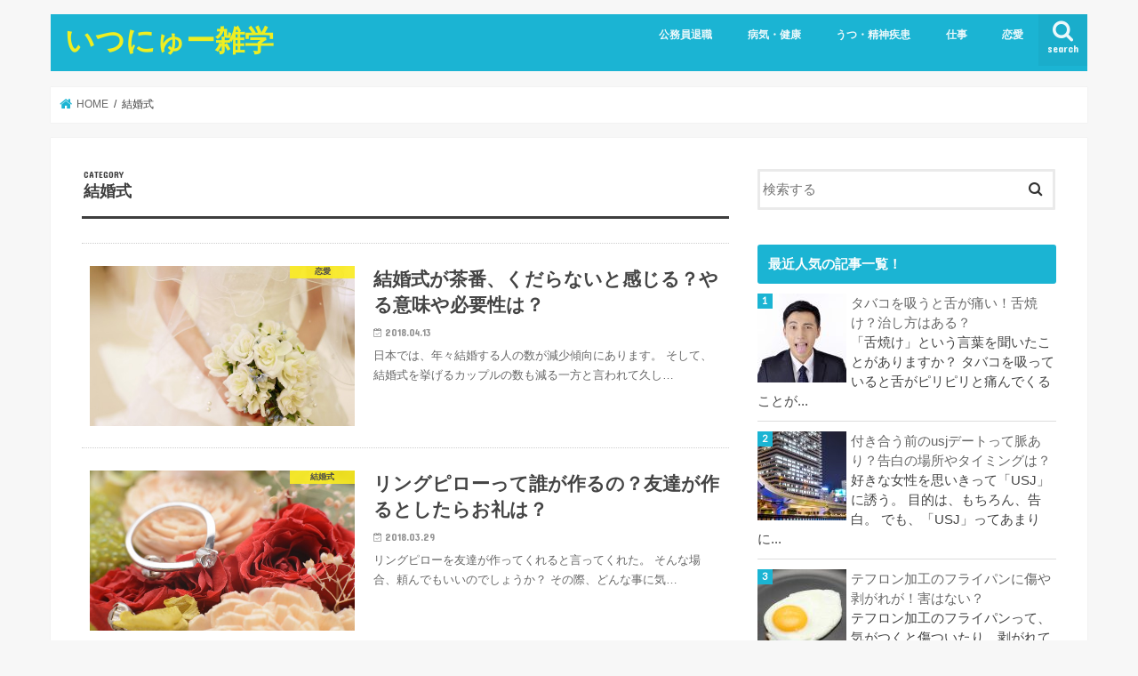

--- FILE ---
content_type: text/html; charset=UTF-8
request_url: https://ydcselect.net/category/%E7%B5%90%E5%A9%9A%E5%BC%8F
body_size: 11663
content:
<!doctype html>
<html dir="ltr" lang="ja"
	prefix="og: https://ogp.me/ns#" >

<head>
<meta charset="utf-8">
<meta http-equiv="X-UA-Compatible" content="IE=edge">

<meta name="HandheldFriendly" content="True">
<meta name="MobileOptimized" content="320">
<meta name="viewport" content="width=device-width, initial-scale=1"/>


<link rel="pingback" href="https://ydcselect.net/xmlrpc.php">

<!--[if IE]>
<![endif]-->




		<!-- All in One SEO 4.2.0 -->
		<title>結婚式 | いつにゅー雑学</title>
		<meta name="robots" content="noindex, max-snippet:-1, max-image-preview:large, max-video-preview:-1" />
		<link rel="canonical" href="https://ydcselect.net/category/%E7%B5%90%E5%A9%9A%E5%BC%8F" />
		<script type="application/ld+json" class="aioseo-schema">
			{"@context":"https:\/\/schema.org","@graph":[{"@type":"WebSite","@id":"https:\/\/ydcselect.net\/#website","url":"https:\/\/ydcselect.net\/","name":"\u3044\u3064\u306b\u3085\u30fc\u96d1\u5b66","description":"\u516c\u52d9\u54e1\u9000\u8077\u3001\u8ee2\u8077\u3001\u30b9\u30c8\u30ec\u30b9\u3001\u51fa\u7523\u3001\u65c5\u884c\u3001\u30d0\u30a4\u30c8\u306a\u3069\u8272\u3005\u306a\u8a18\u4e8b\u3092\u66f8\u3044\u3066\u3044\u307e\u3059\u3002","inLanguage":"ja","publisher":{"@id":"https:\/\/ydcselect.net\/#organization"}},{"@type":"Organization","@id":"https:\/\/ydcselect.net\/#organization","name":"\u4e00\u65e5\u4e00\u6295\uff01\u6c17\u306b\u306a\u308b\u8a71\u984c\u3092\u304a\u5c4a\u3051\u3057\u307e\u3059\u3002","url":"https:\/\/ydcselect.net\/"},{"@type":"BreadcrumbList","@id":"https:\/\/ydcselect.net\/category\/%E7%B5%90%E5%A9%9A%E5%BC%8F#breadcrumblist","itemListElement":[{"@type":"ListItem","@id":"https:\/\/ydcselect.net\/#listItem","position":1,"item":{"@type":"WebPage","@id":"https:\/\/ydcselect.net\/","name":"\u30db\u30fc\u30e0","description":"\u516c\u52d9\u54e1\u9000\u8077\u3001\u8ee2\u8077\u3001\u30b9\u30c8\u30ec\u30b9\u3001\u51fa\u7523\u3001\u65c5\u884c\u3001\u30d0\u30a4\u30c8\u306a\u3069\u8272\u3005\u306a\u8a18\u4e8b\u3092\u66f8\u3044\u3066\u3044\u307e\u3059\u3002","url":"https:\/\/ydcselect.net\/"},"nextItem":"https:\/\/ydcselect.net\/category\/%e7%b5%90%e5%a9%9a%e5%bc%8f#listItem"},{"@type":"ListItem","@id":"https:\/\/ydcselect.net\/category\/%e7%b5%90%e5%a9%9a%e5%bc%8f#listItem","position":2,"item":{"@type":"WebPage","@id":"https:\/\/ydcselect.net\/category\/%e7%b5%90%e5%a9%9a%e5%bc%8f","name":"\u7d50\u5a5a\u5f0f","url":"https:\/\/ydcselect.net\/category\/%e7%b5%90%e5%a9%9a%e5%bc%8f"},"previousItem":"https:\/\/ydcselect.net\/#listItem"}]},{"@type":"CollectionPage","@id":"https:\/\/ydcselect.net\/category\/%E7%B5%90%E5%A9%9A%E5%BC%8F#collectionpage","url":"https:\/\/ydcselect.net\/category\/%E7%B5%90%E5%A9%9A%E5%BC%8F","name":"\u7d50\u5a5a\u5f0f | \u3044\u3064\u306b\u3085\u30fc\u96d1\u5b66","inLanguage":"ja","isPartOf":{"@id":"https:\/\/ydcselect.net\/#website"},"breadcrumb":{"@id":"https:\/\/ydcselect.net\/category\/%E7%B5%90%E5%A9%9A%E5%BC%8F#breadcrumblist"}}]}
		</script>
		<script type="text/javascript" >
			window.ga=window.ga||function(){(ga.q=ga.q||[]).push(arguments)};ga.l=+new Date;
			ga('create', "G-Y8ZE6V98GC", 'auto');
			ga('send', 'pageview');
		</script>
		<script async src="https://www.google-analytics.com/analytics.js"></script>
		<!-- All in One SEO -->

<link rel='dns-prefetch' href='//ajax.googleapis.com' />
<link rel='dns-prefetch' href='//fonts.googleapis.com' />
<link rel='dns-prefetch' href='//maxcdn.bootstrapcdn.com' />
<link rel='dns-prefetch' href='//s.w.org' />
<link rel="alternate" type="application/rss+xml" title="いつにゅー雑学 &raquo; フィード" href="https://ydcselect.net/feed" />
<link rel="alternate" type="application/rss+xml" title="いつにゅー雑学 &raquo; コメントフィード" href="https://ydcselect.net/comments/feed" />
<link rel="alternate" type="application/rss+xml" title="いつにゅー雑学 &raquo; 結婚式 カテゴリーのフィード" href="https://ydcselect.net/category/%e7%b5%90%e5%a9%9a%e5%bc%8f/feed" />
		<script type="text/javascript">
			window._wpemojiSettings = {"baseUrl":"https:\/\/s.w.org\/images\/core\/emoji\/11.2.0\/72x72\/","ext":".png","svgUrl":"https:\/\/s.w.org\/images\/core\/emoji\/11.2.0\/svg\/","svgExt":".svg","source":{"concatemoji":"https:\/\/ydcselect.net\/wp-includes\/js\/wp-emoji-release.min.js"}};
			!function(e,a,t){var n,r,o,i=a.createElement("canvas"),p=i.getContext&&i.getContext("2d");function s(e,t){var a=String.fromCharCode;p.clearRect(0,0,i.width,i.height),p.fillText(a.apply(this,e),0,0);e=i.toDataURL();return p.clearRect(0,0,i.width,i.height),p.fillText(a.apply(this,t),0,0),e===i.toDataURL()}function c(e){var t=a.createElement("script");t.src=e,t.defer=t.type="text/javascript",a.getElementsByTagName("head")[0].appendChild(t)}for(o=Array("flag","emoji"),t.supports={everything:!0,everythingExceptFlag:!0},r=0;r<o.length;r++)t.supports[o[r]]=function(e){if(!p||!p.fillText)return!1;switch(p.textBaseline="top",p.font="600 32px Arial",e){case"flag":return s([55356,56826,55356,56819],[55356,56826,8203,55356,56819])?!1:!s([55356,57332,56128,56423,56128,56418,56128,56421,56128,56430,56128,56423,56128,56447],[55356,57332,8203,56128,56423,8203,56128,56418,8203,56128,56421,8203,56128,56430,8203,56128,56423,8203,56128,56447]);case"emoji":return!s([55358,56760,9792,65039],[55358,56760,8203,9792,65039])}return!1}(o[r]),t.supports.everything=t.supports.everything&&t.supports[o[r]],"flag"!==o[r]&&(t.supports.everythingExceptFlag=t.supports.everythingExceptFlag&&t.supports[o[r]]);t.supports.everythingExceptFlag=t.supports.everythingExceptFlag&&!t.supports.flag,t.DOMReady=!1,t.readyCallback=function(){t.DOMReady=!0},t.supports.everything||(n=function(){t.readyCallback()},a.addEventListener?(a.addEventListener("DOMContentLoaded",n,!1),e.addEventListener("load",n,!1)):(e.attachEvent("onload",n),a.attachEvent("onreadystatechange",function(){"complete"===a.readyState&&t.readyCallback()})),(n=t.source||{}).concatemoji?c(n.concatemoji):n.wpemoji&&n.twemoji&&(c(n.twemoji),c(n.wpemoji)))}(window,document,window._wpemojiSettings);
		</script>
		<style type="text/css">
img.wp-smiley,
img.emoji {
	display: inline !important;
	border: none !important;
	box-shadow: none !important;
	height: 1em !important;
	width: 1em !important;
	margin: 0 .07em !important;
	vertical-align: -0.1em !important;
	background: none !important;
	padding: 0 !important;
}
</style>
	<link rel='stylesheet' id='wp-block-library-css'  href='https://ydcselect.net/wp-includes/css/dist/block-library/style.min.css' type='text/css' media='all' />
<link rel='stylesheet' id='contact-form-7-css'  href='https://ydcselect.net/wp-content/plugins/contact-form-7/includes/css/styles.css' type='text/css' media='all' />
<link rel='stylesheet' id='wordpress-popular-posts-css-css'  href='https://ydcselect.net/wp-content/plugins/wordpress-popular-posts/assets/css/wpp.css' type='text/css' media='all' />
<link rel='stylesheet' id='yyi_rinker_stylesheet-css'  href='https://ydcselect.net/wp-content/plugins/yyi-rinker/css/style.css?v=1.1.7' type='text/css' media='all' />
<link rel='stylesheet' id='style-css'  href='https://ydcselect.net/wp-content/themes/jstork/style.css' type='text/css' media='all' />
<link rel='stylesheet' id='slick-css'  href='https://ydcselect.net/wp-content/themes/jstork/library/css/slick.css' type='text/css' media='all' />
<link rel='stylesheet' id='shortcode-css'  href='https://ydcselect.net/wp-content/themes/jstork/library/css/shortcode.css' type='text/css' media='all' />
<link rel='stylesheet' id='gf_Concert-css'  href='//fonts.googleapis.com/css?family=Concert+One' type='text/css' media='all' />
<link rel='stylesheet' id='gf_Lato-css'  href='//fonts.googleapis.com/css?family=Lato' type='text/css' media='all' />
<link rel='stylesheet' id='fontawesome-css'  href='//maxcdn.bootstrapcdn.com/font-awesome/4.7.0/css/font-awesome.min.css' type='text/css' media='all' />
<link rel='stylesheet' id='remodal-css'  href='https://ydcselect.net/wp-content/themes/jstork/library/css/remodal.css' type='text/css' media='all' />
<link rel='stylesheet' id='animate-css'  href='https://ydcselect.net/wp-content/themes/jstork/library/css/animate.min.css' type='text/css' media='all' />
<link rel='stylesheet' id='tablepress-default-css'  href='https://ydcselect.net/wp-content/plugins/tablepress/css/default.min.css' type='text/css' media='all' />
<script type='text/javascript' src='//ajax.googleapis.com/ajax/libs/jquery/1.12.4/jquery.min.js'></script>
<script type='application/json' id="wpp-json">
{"sampling_active":0,"sampling_rate":100,"ajax_url":"https:\/\/ydcselect.net\/wp-json\/wordpress-popular-posts\/v1\/popular-posts","api_url":"https:\/\/ydcselect.net\/wp-json\/wordpress-popular-posts","ID":0,"token":"cb1f02380f","lang":0,"debug":0}
</script>
<script type='text/javascript' src='https://ydcselect.net/wp-content/plugins/wordpress-popular-posts/assets/js/wpp.min.js'></script>
<link rel='https://api.w.org/' href='https://ydcselect.net/wp-json/' />
<link rel="EditURI" type="application/rsd+xml" title="RSD" href="https://ydcselect.net/xmlrpc.php?rsd" />
<link rel="wlwmanifest" type="application/wlwmanifest+xml" href="https://ydcselect.net/wp-includes/wlwmanifest.xml" /> 

            <style id="wpp-loading-animation-styles">@-webkit-keyframes bgslide{from{background-position-x:0}to{background-position-x:-200%}}@keyframes bgslide{from{background-position-x:0}to{background-position-x:-200%}}.wpp-widget-placeholder,.wpp-widget-block-placeholder{margin:0 auto;width:60px;height:3px;background:#dd3737;background:linear-gradient(90deg,#dd3737 0%,#571313 10%,#dd3737 100%);background-size:200% auto;border-radius:3px;-webkit-animation:bgslide 1s infinite linear;animation:bgslide 1s infinite linear}</style>
            <script type="text/javascript" language="javascript">
    var vc_pid = "885523289";
</script><script type="text/javascript" src="//aml.valuecommerce.com/vcdal.js" async></script><style>
.yyi-rinker-images {
    display: flex;
    justify-content: center;
    align-items: center;
    position: relative;

}
div.yyi-rinker-image img.yyi-rinker-main-img.hidden {
    display: none;
}

.yyi-rinker-images-arrow {
    cursor: pointer;
    position: absolute;
    top: 50%;
    display: block;
    margin-top: -11px;
    opacity: 0.6;
    width: 22px;
}

.yyi-rinker-images-arrow-left{
    left: -10px;
}
.yyi-rinker-images-arrow-right{
    right: -10px;
}

.yyi-rinker-images-arrow-left.hidden {
    display: none;
}

.yyi-rinker-images-arrow-right.hidden {
    display: none;
}
div.yyi-rinker-contents.yyi-rinker-design-tate  div.yyi-rinker-box{
    flex-direction: column;
}

div.yyi-rinker-contents.yyi-rinker-design-slim div.yyi-rinker-box .yyi-rinker-links {
    flex-direction: column;
}

div.yyi-rinker-contents.yyi-rinker-design-slim div.yyi-rinker-info {
    width: 100%;
}

div.yyi-rinker-contents.yyi-rinker-design-slim .yyi-rinker-title {
    text-align: center;
}

div.yyi-rinker-contents.yyi-rinker-design-slim .yyi-rinker-links {
    text-align: center;
}
div.yyi-rinker-contents.yyi-rinker-design-slim .yyi-rinker-image {
    margin: auto;
}

div.yyi-rinker-contents.yyi-rinker-design-slim div.yyi-rinker-info ul.yyi-rinker-links li {
	align-self: stretch;
}
div.yyi-rinker-contents.yyi-rinker-design-slim div.yyi-rinker-box div.yyi-rinker-info {
	padding: 0;
}
div.yyi-rinker-contents.yyi-rinker-design-slim div.yyi-rinker-box {
	flex-direction: column;
	padding: 14px 5px 0;
}

.yyi-rinker-design-slim div.yyi-rinker-box div.yyi-rinker-info {
	text-align: center;
}

.yyi-rinker-design-slim div.price-box span.price {
	display: block;
}

div.yyi-rinker-contents.yyi-rinker-design-slim div.yyi-rinker-info div.yyi-rinker-title a{
	font-size:16px;
}

div.yyi-rinker-contents.yyi-rinker-design-slim ul.yyi-rinker-links li.amazonkindlelink:before,  div.yyi-rinker-contents.yyi-rinker-design-slim ul.yyi-rinker-links li.amazonlink:before,  div.yyi-rinker-contents.yyi-rinker-design-slim ul.yyi-rinker-links li.rakutenlink:before,  div.yyi-rinker-contents.yyi-rinker-design-slim ul.yyi-rinker-links li.yahoolink:before {
	font-size:12px;
}

div.yyi-rinker-contents.yyi-rinker-design-slim ul.yyi-rinker-links li a {
	font-size: 13px;
}
.entry-content ul.yyi-rinker-links li {
	padding: 0;
}

				</style><style type="text/css">
body{color: #3E3E3E;}
a, #breadcrumb li.bc_homelink a::before, .authorbox .author_sns li a::before{color: #1BB4D3;}
a:hover{color: #E69B9B;}
.article-footer .post-categories li a,.article-footer .tags a,.accordionBtn{  background: #1BB4D3;  border-color: #1BB4D3;}
.article-footer .tags a{color:#1BB4D3; background: none;}
.article-footer .post-categories li a:hover,.article-footer .tags a:hover,.accordionBtn.active{ background:#E69B9B;  border-color:#E69B9B;}
input[type="text"],input[type="password"],input[type="datetime"],input[type="datetime-local"],input[type="date"],input[type="month"],input[type="time"],input[type="week"],input[type="number"],input[type="email"],input[type="url"],input[type="search"],input[type="tel"],input[type="color"],select,textarea,.field { background-color: #ffffff;}
.header{color: #ffffff;}
.bgfull .header,.header.bg,.header #inner-header,.menu-sp{background: #1bb4d3;}
#logo a{color: #eeee22;}
#g_nav .nav li a,.nav_btn,.menu-sp a,.menu-sp a,.menu-sp > ul:after{color: #edf9fc;}
#logo a:hover,#g_nav .nav li a:hover,.nav_btn:hover{color:#eeeeee;}
@media only screen and (min-width: 768px) {
.nav > li > a:after{background: #eeeeee;}
.nav ul {background: #666666;}
#g_nav .nav li ul.sub-menu li a{color: #f7f7f7;}
}
@media only screen and (max-width: 1165px) {
.site_description{background: #1bb4d3; color: #ffffff;}
}
#inner-content, #breadcrumb, .entry-content blockquote:before, .entry-content blockquote:after{background: #ffffff}
.top-post-list .post-list:before{background: #1BB4D3;}
.widget li a:after{color: #1BB4D3;}
.entry-content h2,.widgettitle,.accordion::before{background: #1bb4d3; color: #ffffff;}
.entry-content h3{border-color: #1bb4d3;}
.h_boader .entry-content h2{border-color: #1bb4d3; color: #3E3E3E;}
.h_balloon .entry-content h2:after{border-top-color: #1bb4d3;}
.entry-content ul li:before{ background: #1bb4d3;}
.entry-content ol li:before{ background: #1bb4d3;}
.post-list-card .post-list .eyecatch .cat-name,.top-post-list .post-list .eyecatch .cat-name,.byline .cat-name,.single .authorbox .author-newpost li .cat-name,.related-box li .cat-name,.carouselwrap .cat-name,.eyecatch .cat-name{background: #fcee21; color:  #444444;}
ul.wpp-list li a:before{background: #1bb4d3; color: #ffffff;}
.readmore a{border:1px solid #1BB4D3;color:#1BB4D3;}
.readmore a:hover{background:#1BB4D3;color:#fff;}
.btn-wrap a{background: #1BB4D3;border: 1px solid #1BB4D3;}
.btn-wrap a:hover{background: #E69B9B;border-color: #E69B9B;}
.btn-wrap.simple a{border:1px solid #1BB4D3;color:#1BB4D3;}
.btn-wrap.simple a:hover{background:#1BB4D3;}
.blue-btn, .comment-reply-link, #submit { background-color: #1BB4D3; }
.blue-btn:hover, .comment-reply-link:hover, #submit:hover, .blue-btn:focus, .comment-reply-link:focus, #submit:focus {background-color: #E69B9B; }
#sidebar1{color: #444444;}
.widget:not(.widget_text) a{color:#666666;}
.widget:not(.widget_text) a:hover{color:#999999;}
.bgfull #footer-top,#footer-top .inner,.cta-inner{background-color: #666666; color: #CACACA;}
.footer a,#footer-top a{color: #f7f7f7;}
#footer-top .widgettitle{color: #CACACA;}
.bgfull .footer,.footer.bg,.footer .inner {background-color: #666666;color: #CACACA;}
.footer-links li a:before{ color: #1bb4d3;}
.pagination a, .pagination span,.page-links a{border-color: #1BB4D3; color: #1BB4D3;}
.pagination .current,.pagination .current:hover,.page-links ul > li > span{background-color: #1BB4D3; border-color: #1BB4D3;}
.pagination a:hover, .pagination a:focus,.page-links a:hover, .page-links a:focus{background-color: #1BB4D3; color: #fff;}
</style>
<style type="text/css">.broken_link, a.broken_link {
	text-decoration: line-through;
}</style><link rel="icon" href="https://ydcselect.net/wp-content/uploads/2016/04/cropped-117112-32x32.jpg" sizes="32x32" />
<link rel="icon" href="https://ydcselect.net/wp-content/uploads/2016/04/cropped-117112-192x192.jpg" sizes="192x192" />
<link rel="apple-touch-icon-precomposed" href="https://ydcselect.net/wp-content/uploads/2016/04/cropped-117112-180x180.jpg" />
<meta name="msapplication-TileImage" content="https://ydcselect.net/wp-content/uploads/2016/04/cropped-117112-270x270.jpg" />
</head>

<body class="archive category category-149 bgnormal pannavi_on h_default sidebarright undo_off">
	<div id="container">

<header class="header animated fadeIn " role="banner">
<div id="inner-header" class="wrap cf">
<div id="logo" class="gf ">
<p class="h1 text"><a href="https://ydcselect.net">いつにゅー雑学</a></p>
</div>

<a href="#searchbox" data-remodal-target="searchbox" class="nav_btn search_btn"><span class="text gf">search</span></a>

<nav id="g_nav" role="navigation">
<ul id="menu-%e3%82%b0%e3%83%ad%e3%83%bc%e3%83%90%e3%83%ab%e3%83%8a%e3%83%93" class="nav top-nav cf"><li id="menu-item-1159" class="menu-item menu-item-type-post_type menu-item-object-post menu-item-1159"><a href="https://ydcselect.net/943.html">公務員退職</a></li>
<li id="menu-item-682" class="menu-item menu-item-type-taxonomy menu-item-object-category menu-item-682"><a href="https://ydcselect.net/category/%e7%97%85%e6%b0%97">病気・健康</a></li>
<li id="menu-item-683" class="menu-item menu-item-type-taxonomy menu-item-object-category menu-item-683"><a href="https://ydcselect.net/category/%e7%97%85%e6%b0%97/%e3%81%86%e3%81%a4%e3%82%84%e7%b2%be%e7%a5%9e%e7%96%be%e6%82%a3%e3%81%ab%e3%81%a4%e3%81%84%e3%81%a6">うつ・精神疾患</a></li>
<li id="menu-item-684" class="menu-item menu-item-type-taxonomy menu-item-object-category menu-item-684"><a href="https://ydcselect.net/category/%e4%bb%95%e4%ba%8b">仕事</a></li>
<li id="menu-item-685" class="menu-item menu-item-type-taxonomy menu-item-object-category menu-item-685"><a href="https://ydcselect.net/category/%e6%81%8b%e6%84%9b">恋愛</a></li>
</ul></nav>

<a href="#spnavi" data-remodal-target="spnavi" class="nav_btn"><span class="text gf">menu</span></a>



</div>
</header>


<div class="remodal" data-remodal-id="spnavi" data-remodal-options="hashTracking:false">
<button data-remodal-action="close" class="remodal-close"><span class="text gf">CLOSE</span></button>
<ul id="menu-%e3%82%b0%e3%83%ad%e3%83%bc%e3%83%90%e3%83%ab%e3%83%8a%e3%83%93-1" class="sp_g_nav nav top-nav cf"><li class="menu-item menu-item-type-post_type menu-item-object-post menu-item-1159"><a href="https://ydcselect.net/943.html">公務員退職</a></li>
<li class="menu-item menu-item-type-taxonomy menu-item-object-category menu-item-682"><a href="https://ydcselect.net/category/%e7%97%85%e6%b0%97">病気・健康</a></li>
<li class="menu-item menu-item-type-taxonomy menu-item-object-category menu-item-683"><a href="https://ydcselect.net/category/%e7%97%85%e6%b0%97/%e3%81%86%e3%81%a4%e3%82%84%e7%b2%be%e7%a5%9e%e7%96%be%e6%82%a3%e3%81%ab%e3%81%a4%e3%81%84%e3%81%a6">うつ・精神疾患</a></li>
<li class="menu-item menu-item-type-taxonomy menu-item-object-category menu-item-684"><a href="https://ydcselect.net/category/%e4%bb%95%e4%ba%8b">仕事</a></li>
<li class="menu-item menu-item-type-taxonomy menu-item-object-category menu-item-685"><a href="https://ydcselect.net/category/%e6%81%8b%e6%84%9b">恋愛</a></li>
</ul><button data-remodal-action="close" class="remodal-close"><span class="text gf">CLOSE</span></button>
</div>




<div class="remodal searchbox" data-remodal-id="searchbox" data-remodal-options="hashTracking:false">
<div class="search cf"><dl><dt>キーワードで記事を検索</dt><dd><form role="search" method="get" id="searchform" class="searchform cf" action="https://ydcselect.net/" >
		<input type="search" placeholder="検索する" value="" name="s" id="s" />
		<button type="submit" id="searchsubmit" ><i class="fa fa-search"></i></button>
		</form></dd></dl></div>
<button data-remodal-action="close" class="remodal-close"><span class="text gf">CLOSE</span></button>
</div>






<div id="breadcrumb" class="breadcrumb inner wrap cf"><ul itemscope itemtype="http://schema.org/BreadcrumbList"><li itemprop="itemListElement" itemscope itemtype="http://schema.org/ListItem" class="bc_homelink"><a itemprop="item" href="https://ydcselect.net/"><span itemprop="name"> HOME</span></a><meta itemprop="position" content="1" /></li><li itemprop="itemListElement" itemscope itemtype="http://schema.org/ListItem"><span itemprop="name">結婚式</span><meta itemprop="position" content="2" /></li></ul></div><div id="content">
<div id="inner-content" class="wrap cf">
<main id="main" class="m-all t-all d-5of7 cf" role="main">
<div class="archivettl">
<h1 class="archive-title ttl-category h2">
結婚式</h1>
</div>

		<div class="top-post-list">


<article class="post-list animated fadeIn post-3462 post type-post status-publish format-standard has-post-thumbnail category-38 category-149 article cf" role="article">
<a href="https://ydcselect.net/3462.html" rel="bookmark" title="結婚式が茶番、くだらないと感じる？やる意味や必要性は？" class="cf">


<figure class="eyecatch">
<img width="435" height="290" src="https://ydcselect.net/wp-content/uploads/2018/04/ed1a75b764e0a9df62f624ede4131aaf.jpg" class="attachment-home-thum size-home-thum wp-post-image" alt="" srcset="https://ydcselect.net/wp-content/uploads/2018/04/ed1a75b764e0a9df62f624ede4131aaf.jpg 1920w, https://ydcselect.net/wp-content/uploads/2018/04/ed1a75b764e0a9df62f624ede4131aaf-300x200.jpg 300w, https://ydcselect.net/wp-content/uploads/2018/04/ed1a75b764e0a9df62f624ede4131aaf-650x433.jpg 650w" sizes="(max-width: 435px) 100vw, 435px" /><span class="cat-name cat-id-38">恋愛</span>
</figure>

<section class="entry-content">
<h1 class="h2 entry-title">結婚式が茶番、くだらないと感じる？やる意味や必要性は？</h1>

<p class="byline entry-meta vcard">
<span class="date gf updated">2018.04.13</span>
<span class="writer name author"><span class="fn">pyujon</span></span>
</p>

<div class="description"><p>日本では、年々結婚する人の数が減少傾向にあります。 そして、結婚式を挙げるカップルの数も減る一方と言われて久し&#8230;</p>
</div>

</section>
</a>
</article>


<article class="post-list animated fadeIn post-3339 post type-post status-publish format-standard has-post-thumbnail category-149 tag-8 article cf" role="article">
<a href="https://ydcselect.net/3339.html" rel="bookmark" title="リングピローって誰が作るの？友達が作るとしたらお礼は？" class="cf">


<figure class="eyecatch">
<img width="435" height="290" src="https://ydcselect.net/wp-content/uploads/2018/03/38a5e7ba75ccd4c9778a96e262e81c20.jpg" class="attachment-home-thum size-home-thum wp-post-image" alt="" srcset="https://ydcselect.net/wp-content/uploads/2018/03/38a5e7ba75ccd4c9778a96e262e81c20.jpg 1920w, https://ydcselect.net/wp-content/uploads/2018/03/38a5e7ba75ccd4c9778a96e262e81c20-300x200.jpg 300w, https://ydcselect.net/wp-content/uploads/2018/03/38a5e7ba75ccd4c9778a96e262e81c20-650x434.jpg 650w" sizes="(max-width: 435px) 100vw, 435px" /><span class="cat-name cat-id-149">結婚式</span>
</figure>

<section class="entry-content">
<h1 class="h2 entry-title">リングピローって誰が作るの？友達が作るとしたらお礼は？</h1>

<p class="byline entry-meta vcard">
<span class="date gf updated">2018.03.29</span>
<span class="writer name author"><span class="fn">pyujon</span></span>
</p>

<div class="description"><p>リングピローを友達が作ってくれると言ってくれた。 そんな場合、頼んでもいいのでしょうか？ その際、どんな事に気&#8230;</p>
</div>

</section>
</a>
</article>


<article class="post-list animated fadeIn post-2387 post type-post status-publish format-standard has-post-thumbnail category-149 tag-210 tag-8 article cf" role="article">
<a href="https://ydcselect.net/2387.html" rel="bookmark" title="クリスマスの結婚式は非常識で迷惑？招待時の注意点は？" class="cf">


<figure class="eyecatch">
<img width="434" height="290" src="https://ydcselect.net/wp-content/uploads/2017/10/adc1dfb00c42a1fe16c73aa828c84f85.jpg" class="attachment-home-thum size-home-thum wp-post-image" alt="" srcset="https://ydcselect.net/wp-content/uploads/2017/10/adc1dfb00c42a1fe16c73aa828c84f85.jpg 668w, https://ydcselect.net/wp-content/uploads/2017/10/adc1dfb00c42a1fe16c73aa828c84f85-300x200.jpg 300w" sizes="(max-width: 434px) 100vw, 434px" /><span class="cat-name cat-id-149">結婚式</span>
</figure>

<section class="entry-content">
<h1 class="h2 entry-title">クリスマスの結婚式は非常識で迷惑？招待時の注意点は？</h1>

<p class="byline entry-meta vcard">
<span class="date gf updated">2017.10.08</span>
<span class="writer name author"><span class="fn">pyujon</span></span>
</p>

<div class="description"><p>クリスマスの結婚式は迷惑なのでしょうか。 世間一般では、非常識だと思う方が多いようです。 ほとんどの人は一年で&#8230;</p>
</div>

</section>
</a>
</article>


<article class="post-list animated fadeIn post-2288 post type-post status-publish format-standard has-post-thumbnail category-149 tag-8 article cf" role="article">
<a href="https://ydcselect.net/2288.html" rel="bookmark" title="結婚式を欠席した方へのご祝儀のお返しや手紙はどうする？" class="cf">


<figure class="eyecatch">
<img width="435" height="290" src="https://ydcselect.net/wp-content/uploads/2017/09/f4e6cdc0cc73780418ca87abff8f011f.jpg" class="attachment-home-thum size-home-thum wp-post-image" alt="" srcset="https://ydcselect.net/wp-content/uploads/2017/09/f4e6cdc0cc73780418ca87abff8f011f.jpg 1920w, https://ydcselect.net/wp-content/uploads/2017/09/f4e6cdc0cc73780418ca87abff8f011f-300x200.jpg 300w, https://ydcselect.net/wp-content/uploads/2017/09/f4e6cdc0cc73780418ca87abff8f011f-768x512.jpg 768w, https://ydcselect.net/wp-content/uploads/2017/09/f4e6cdc0cc73780418ca87abff8f011f-1024x683.jpg 1024w" sizes="(max-width: 435px) 100vw, 435px" /><span class="cat-name cat-id-149">結婚式</span>
</figure>

<section class="entry-content">
<h1 class="h2 entry-title">結婚式を欠席した方へのご祝儀のお返しや手紙はどうする？</h1>

<p class="byline entry-meta vcard">
<span class="date gf updated">2017.09.30</span>
<span class="writer name author"><span class="fn">pyujon</span></span>
</p>

<div class="description"><p>結婚式の案内を送ったら、なんらかの事情で式に参列できないと欠席の返事がありました。 そこまではありがちなことで&#8230;</p>
</div>

</section>
</a>
</article>


<article class="post-list animated fadeIn post-1516 post type-post status-publish format-standard has-post-thumbnail category-149 tag-8 article cf" role="article">
<a href="https://ydcselect.net/1516.html" rel="bookmark" title="結婚式を当日にドタキャンされた！ご祝儀など今後の対応は？" class="cf">


<figure class="eyecatch">
<img width="435" height="290" src="https://ydcselect.net/wp-content/uploads/2017/08/3cd648969e01b4cb87d015b891a39a16.jpg" class="attachment-home-thum size-home-thum wp-post-image" alt="" srcset="https://ydcselect.net/wp-content/uploads/2017/08/3cd648969e01b4cb87d015b891a39a16.jpg 1280w, https://ydcselect.net/wp-content/uploads/2017/08/3cd648969e01b4cb87d015b891a39a16-300x200.jpg 300w, https://ydcselect.net/wp-content/uploads/2017/08/3cd648969e01b4cb87d015b891a39a16-768x512.jpg 768w, https://ydcselect.net/wp-content/uploads/2017/08/3cd648969e01b4cb87d015b891a39a16-1024x683.jpg 1024w" sizes="(max-width: 435px) 100vw, 435px" /><span class="cat-name cat-id-149">結婚式</span>
</figure>

<section class="entry-content">
<h1 class="h2 entry-title">結婚式を当日にドタキャンされた！ご祝儀など今後の対応は？</h1>

<p class="byline entry-meta vcard">
<span class="date gf updated">2017.08.09</span>
<span class="writer name author"><span class="fn">pyujon</span></span>
</p>

<div class="description"><p>結婚式に招待した人に当日になってドタキャンされるということはそんなに珍しくありません。 結婚式はほとんどの人は&#8230;</p>
</div>

</section>
</a>
</article>


<article class="post-list animated fadeIn post-1349 post type-post status-publish format-standard has-post-thumbnail category-27 category-149 tag-8 article cf" role="article">
<a href="https://ydcselect.net/1349.html" rel="bookmark" title="いとこの結婚式は欠席しても大丈夫？祝儀の金額や渡し方は？" class="cf">


<figure class="eyecatch">
<img width="387" height="290" src="https://ydcselect.net/wp-content/uploads/2017/07/50562afc5ad154e07c7a79c21295afaa.jpg" class="attachment-home-thum size-home-thum wp-post-image" alt="" srcset="https://ydcselect.net/wp-content/uploads/2017/07/50562afc5ad154e07c7a79c21295afaa.jpg 1920w, https://ydcselect.net/wp-content/uploads/2017/07/50562afc5ad154e07c7a79c21295afaa-300x225.jpg 300w, https://ydcselect.net/wp-content/uploads/2017/07/50562afc5ad154e07c7a79c21295afaa-768x576.jpg 768w, https://ydcselect.net/wp-content/uploads/2017/07/50562afc5ad154e07c7a79c21295afaa-1024x768.jpg 1024w" sizes="(max-width: 387px) 100vw, 387px" /><span class="cat-name cat-id-27">仕事</span>
</figure>

<section class="entry-content">
<h1 class="h2 entry-title">いとこの結婚式は欠席しても大丈夫？祝儀の金額や渡し方は？</h1>

<p class="byline entry-meta vcard">
<span class="date gf updated">2017.07.31</span>
<span class="writer name author"><span class="fn">pyujon</span></span>
</p>

<div class="description"><p>いとこの結婚式に出席すべきか？悩む方は結構多いと思います。 職場の人や友達の方がよっぽど付き合いが深く、それに&#8230;</p>
</div>

</section>
</a>
</article>



</div>	
<nav class="pagination cf"></nav>

</main>
<div id="sidebar1" class="sidebar m-all t-all d-2of7 cf" role="complementary">

<div id="search-2" class="widget widget_search"><form role="search" method="get" id="searchform" class="searchform cf" action="https://ydcselect.net/" >
		<input type="search" placeholder="検索する" value="" name="s" id="s" />
		<button type="submit" id="searchsubmit" ><i class="fa fa-search"></i></button>
		</form></div>
<div id="wpp-3" class="widget popular-posts">
<h4 class="widgettitle"><span>最近人気の記事一覧！</span></h4>


<ul class="wpp-list wpp-list-with-thumbnails">
<li>
<a href="https://ydcselect.net/2570.html" target="_self"><img src="https://ydcselect.net/wp-content/uploads/wordpress-popular-posts/2570-featured-100x100.jpg" width="100" height="100" alt="" class="wpp-thumbnail wpp_featured wpp_cached_thumb" loading="lazy" /></a>
<a href="https://ydcselect.net/2570.html" class="wpp-post-title" target="_self">タバコを吸うと舌が痛い！舌焼け？治し方はある？</a>
 <span class="wpp-excerpt">「舌焼け」という言葉を聞いたことがありますか？
タバコを吸っていると舌がピリピリと痛んでくることが...</span>
</li>
<li>
<a href="https://ydcselect.net/3225.html" target="_self"><img src="https://ydcselect.net/wp-content/uploads/wordpress-popular-posts/3225-featured-100x100.jpg" width="100" height="100" alt="" class="wpp-thumbnail wpp_featured wpp_cached_thumb" loading="lazy" /></a>
<a href="https://ydcselect.net/3225.html" class="wpp-post-title" target="_self">付き合う前のusjデートって脈あり？告白の場所やタイミングは？</a>
 <span class="wpp-excerpt">好きな女性を思いきって「USJ」に誘う。
目的は、もちろん、告白。
でも、「USJ」ってあまりに...</span>
</li>
<li>
<a href="https://ydcselect.net/2848.html" target="_self"><img src="https://ydcselect.net/wp-content/uploads/wordpress-popular-posts/2848-featured-100x100.jpg" srcset="https://ydcselect.net/wp-content/uploads/wordpress-popular-posts/2848-featured-100x100.jpg, https://ydcselect.net/wp-content/uploads/wordpress-popular-posts/2848-featured-100x100@1.5x.jpg 1.5x, https://ydcselect.net/wp-content/uploads/wordpress-popular-posts/2848-featured-100x100@2x.jpg 2x, https://ydcselect.net/wp-content/uploads/wordpress-popular-posts/2848-featured-100x100@2.5x.jpg 2.5x, https://ydcselect.net/wp-content/uploads/wordpress-popular-posts/2848-featured-100x100@3x.jpg 3x"  width="100" height="100" alt="" class="wpp-thumbnail wpp_featured wpp_cached_thumb" loading="lazy" /></a>
<a href="https://ydcselect.net/2848.html" class="wpp-post-title" target="_self">テフロン加工のフライパンに傷や剥がれが！害はない？</a>
 <span class="wpp-excerpt">テフロン加工のフライパンって、気がつくと傷ついたり、剥がれていたりしますよね。

私もティファー...</span>
</li>
<li>
<a href="https://ydcselect.net/2192.html" target="_self"><img src="https://ydcselect.net/wp-content/uploads/wordpress-popular-posts/2192-featured-100x100.jpg" srcset="https://ydcselect.net/wp-content/uploads/wordpress-popular-posts/2192-featured-100x100.jpg, https://ydcselect.net/wp-content/uploads/wordpress-popular-posts/2192-featured-100x100@1.5x.jpg 1.5x, https://ydcselect.net/wp-content/uploads/wordpress-popular-posts/2192-featured-100x100@2x.jpg 2x, https://ydcselect.net/wp-content/uploads/wordpress-popular-posts/2192-featured-100x100@2.5x.jpg 2.5x, https://ydcselect.net/wp-content/uploads/wordpress-popular-posts/2192-featured-100x100@3x.jpg 3x"  width="100" height="100" alt="" class="wpp-thumbnail wpp_featured wpp_cached_thumb" loading="lazy" /></a>
<a href="https://ydcselect.net/2192.html" class="wpp-post-title" target="_self">FF車とFR車のタイヤチェーンの付け方は？前輪、後輪どっち？</a>
 <span class="wpp-excerpt">最近はスタッドレスタイヤがあるので、タイヤチェーンを使われる方がだいぶ減ったのではないでしょうか？...</span>
</li>
<li>
<a href="https://ydcselect.net/3945.html" target="_self"><img src="https://ydcselect.net/wp-content/uploads/wordpress-popular-posts/3945-featured-100x100.jpg" width="100" height="100" alt="" class="wpp-thumbnail wpp_featured wpp_cached_thumb" loading="lazy" /></a>
<a href="https://ydcselect.net/3945.html" class="wpp-post-title" target="_self">しそ（大葉）は洗うべき？切り方や保存方法は？</a>
 <span class="wpp-excerpt">しそ（大葉）は、お料理の味や香りのアクセントとして手軽に使える食材ですね。

使う部分によって、「芽...</span>
</li>
<li>
<a href="https://ydcselect.net/96.html" target="_self"><img src="https://ydcselect.net/wp-content/uploads/wordpress-popular-posts/96-featured-100x100.jpg" width="100" height="100" alt="" class="wpp-thumbnail wpp_featured wpp_cached_thumb" loading="lazy" /></a>
<a href="https://ydcselect.net/96.html" class="wpp-post-title" target="_self">博多どんたくに車で？渋滞や交通規制や駐車場を地図で説明！</a>
 <span class="wpp-excerpt">毎年、5月3日、4日は博多どんたく港まつりを楽しみにしていらっしゃる方も多いことと思います。

...</span>
</li>
<li>
<a href="https://ydcselect.net/1722.html" target="_self"><img src="https://ydcselect.net/wp-content/uploads/wordpress-popular-posts/1722-featured-100x100.jpg" width="100" height="100" alt="" class="wpp-thumbnail wpp_featured wpp_cached_thumb" loading="lazy" /></a>
<a href="https://ydcselect.net/1722.html" class="wpp-post-title" target="_self">夜になると喉が痛い！原因と対処法は？</a>
 <span class="wpp-excerpt">みなさん、こんにちは！
私の友達が最近、「夜になるとのどが痛いんだよね」という話を聞きました。
...</span>
</li>
<li>
<a href="https://ydcselect.net/3031.html" target="_self"><img src="https://ydcselect.net/wp-content/uploads/wordpress-popular-posts/3031-featured-100x100.jpg" srcset="https://ydcselect.net/wp-content/uploads/wordpress-popular-posts/3031-featured-100x100.jpg, https://ydcselect.net/wp-content/uploads/wordpress-popular-posts/3031-featured-100x100@1.5x.jpg 1.5x, https://ydcselect.net/wp-content/uploads/wordpress-popular-posts/3031-featured-100x100@2x.jpg 2x, https://ydcselect.net/wp-content/uploads/wordpress-popular-posts/3031-featured-100x100@2.5x.jpg 2.5x, https://ydcselect.net/wp-content/uploads/wordpress-popular-posts/3031-featured-100x100@3x.jpg 3x"  width="100" height="100" alt="" class="wpp-thumbnail wpp_featured wpp_cached_thumb" loading="lazy" /></a>
<a href="https://ydcselect.net/3031.html" class="wpp-post-title" target="_self">食洗器の乾燥機能のみを使用しても問題ない？電気代は？</a>
 <span class="wpp-excerpt">食洗機を乾燥機能だけで使いたいという方もいますよね。

果たしてこの使い方は、問題ないのでしょう...</span>
</li>
<li>
<a href="https://ydcselect.net/3400.html" target="_self"><img src="https://ydcselect.net/wp-content/uploads/wordpress-popular-posts/3400-featured-100x100.jpg" srcset="https://ydcselect.net/wp-content/uploads/wordpress-popular-posts/3400-featured-100x100.jpg, https://ydcselect.net/wp-content/uploads/wordpress-popular-posts/3400-featured-100x100@1.5x.jpg 1.5x, https://ydcselect.net/wp-content/uploads/wordpress-popular-posts/3400-featured-100x100@2x.jpg 2x, https://ydcselect.net/wp-content/uploads/wordpress-popular-posts/3400-featured-100x100@2.5x.jpg 2.5x, https://ydcselect.net/wp-content/uploads/wordpress-popular-posts/3400-featured-100x100@3x.jpg 3x"  width="100" height="100" alt="" class="wpp-thumbnail wpp_featured wpp_cached_thumb" loading="lazy" /></a>
<a href="https://ydcselect.net/3400.html" class="wpp-post-title" target="_self">夏と冬スーツの見た目の違いは？冬用を夏に着るのは変？</a>
 <span class="wpp-excerpt">春夏用のスーツと秋冬用のスーツの違いって分かりますか？

春夏でも涼しかったり、秋冬でも暖かい日...</span>
</li>
<li>
<a href="https://ydcselect.net/1636.html" target="_self"><img src="https://ydcselect.net/wp-content/uploads/wordpress-popular-posts/1636-featured-100x100.jpg" width="100" height="100" alt="" class="wpp-thumbnail wpp_featured wpp_cached_thumb" loading="lazy" /></a>
<a href="https://ydcselect.net/1636.html" class="wpp-post-title" target="_self">もみあげが浮いたりはねたりする原因は？くせ毛の直し方！</a>
 <span class="wpp-excerpt">髪の毛を切ったり、髪型を整えたりする時にもみあげが浮いたりはねたり。
気になりますよね。

し...</span>
</li>
</ul>

</div>
<div id="recent-comments-2" class="widget widget_recent_comments"><h4 class="widgettitle"><span>最近のコメント</span></h4><ul id="recentcomments"><li class="recentcomments"><a href="https://ydcselect.net/1643.html#comment-2285">髪の毛がきのこヘアーに！横髪が膨らまない方法とは？</a> に <span class="comment-author-link">もえ</span> より</li><li class="recentcomments"><a href="https://ydcselect.net/2373.html#comment-1962">青い柿の食べ方、渋抜きの方法は？毒ってないの？</a> に <span class="comment-author-link">宇都宮</span> より</li><li class="recentcomments"><a href="https://ydcselect.net/2848.html#comment-1828">テフロン加工のフライパンに傷や剥がれが！害はない？</a> に <span class="comment-author-link">野遊</span> より</li><li class="recentcomments"><a href="https://ydcselect.net/96.html#comment-1739">博多どんたくに車で？渋滞や交通規制や駐車場を地図で説明！</a> に <span class="comment-author-link">匿名</span> より</li><li class="recentcomments"><a href="https://ydcselect.net/2924.html#comment-1271">公務員の育休中の給料やボーナス、育児休業手当金はどうなる？</a> に <span class="comment-author-link">pyujon</span> より</li></ul></div><div id="categories-2" class="widget widget_categories"><h4 class="widgettitle"><span>カテゴリー</span></h4>		<ul>
				<li class="cat-item cat-item-111"><a href="https://ydcselect.net/category/%e3%82%a2%e3%82%a6%e3%83%88%e3%83%89%e3%82%a2" >アウトドア</a>
</li>
	<li class="cat-item cat-item-73"><a href="https://ydcselect.net/category/%e3%82%a4%e3%83%ab%e3%83%9f%e3%83%8d%e3%83%bc%e3%82%b7%e3%83%a7%e3%83%b3" >イルミネーション</a>
</li>
	<li class="cat-item cat-item-86"><a href="https://ydcselect.net/category/%e7%97%85%e6%b0%97/%e3%81%86%e3%81%a4%e3%82%84%e7%b2%be%e7%a5%9e%e7%96%be%e6%82%a3%e3%81%ab%e3%81%a4%e3%81%84%e3%81%a6" >うつや精神疾患について</a>
</li>
	<li class="cat-item cat-item-9"><a href="https://ydcselect.net/category/%e3%81%8a%e5%87%ba%e3%81%8b%e3%81%91" >お出かけ</a>
</li>
	<li class="cat-item cat-item-118"><a href="https://ydcselect.net/category/%e3%83%90%e3%82%b9%e3%83%88%e3%82%a2%e3%83%83%e3%83%97" >バストアップ</a>
</li>
	<li class="cat-item cat-item-60"><a href="https://ydcselect.net/category/%e3%83%95%e3%82%a1%e3%83%83%e3%82%b7%e3%83%a7%e3%83%b3" >ファッション</a>
</li>
	<li class="cat-item cat-item-96"><a href="https://ydcselect.net/category/%e3%83%9a%e3%83%83%e3%83%88%e3%81%ae%e5%81%a5%e5%ba%b7" >ペットの健康</a>
</li>
	<li class="cat-item cat-item-139"><a href="https://ydcselect.net/category/%e3%83%9e%e3%83%9e%e5%8f%8b" >ママ友</a>
</li>
	<li class="cat-item cat-item-271"><a href="https://ydcselect.net/category/%e4%b9%9d%e5%b7%9e%e3%81%ae%e8%a6%b3%e5%85%89" >九州の観光</a>
</li>
	<li class="cat-item cat-item-152"><a href="https://ydcselect.net/category/%e4%ba%ac%e9%83%bd%e3%81%ae%e8%a6%b3%e5%85%89" >京都の観光</a>
</li>
	<li class="cat-item cat-item-248"><a href="https://ydcselect.net/category/%e4%ba%ba%e3%81%a8%e3%81%ae%e9%96%a2%e3%82%8f%e3%82%8a%e6%96%b9" >人との関わり方</a>
</li>
	<li class="cat-item cat-item-27"><a href="https://ydcselect.net/category/%e4%bb%95%e4%ba%8b" >仕事</a>
</li>
	<li class="cat-item cat-item-3"><a href="https://ydcselect.net/category/%e5%82%ac%e4%ba%8b" >催事</a>
</li>
	<li class="cat-item cat-item-109"><a href="https://ydcselect.net/category/%e5%87%ba%e7%94%a3%e3%82%84%e8%82%b2%e5%85%90" >出産や育児</a>
</li>
	<li class="cat-item cat-item-134"><a href="https://ydcselect.net/category/%e5%a4%a7%e5%ad%a6%e5%8f%97%e9%a8%93%e3%82%84%e6%b5%aa%e4%ba%ba%e3%81%ae%e8%a9%b1" >大学受験や浪人の話</a>
</li>
	<li class="cat-item cat-item-80"><a href="https://ydcselect.net/category/%e5%a9%9a%e6%b4%bb" >婚活</a>
</li>
	<li class="cat-item cat-item-143"><a href="https://ydcselect.net/category/%e5%ae%ae%e5%9f%8e%e7%9c%8c%e3%81%ae%e8%a6%b3%e5%85%89" >宮城県の観光</a>
</li>
	<li class="cat-item cat-item-113"><a href="https://ydcselect.net/category/%e5%ae%b6%e4%ba%8b" >家事</a>
</li>
	<li class="cat-item cat-item-116"><a href="https://ydcselect.net/category/%e5%ae%b6%e9%9b%bb%e3%81%aa%e3%81%a9" >家電など</a>
</li>
	<li class="cat-item cat-item-38"><a href="https://ydcselect.net/category/%e6%81%8b%e6%84%9b" >恋愛</a>
</li>
	<li class="cat-item cat-item-157"><a href="https://ydcselect.net/category/%e6%96%99%e7%90%86" >料理</a>
</li>
	<li class="cat-item cat-item-1"><a href="https://ydcselect.net/category/%e6%9c%aa%e5%88%86%e9%a1%9e" >未分類</a>
</li>
	<li class="cat-item cat-item-154"><a href="https://ydcselect.net/category/%e6%b2%96%e7%b8%84%e3%81%ae%e8%a6%b3%e5%85%89" >沖縄の観光</a>
</li>
	<li class="cat-item cat-item-128"><a href="https://ydcselect.net/category/%e6%b4%be%e9%81%a3%e3%82%84%e3%83%90%e3%82%a4%e3%83%88%e3%81%ae%e4%bd%93%e9%a8%93%e8%ab%87" >派遣やバイトの体験談</a>
</li>
	<li class="cat-item cat-item-23"><a href="https://ydcselect.net/category/%e7%97%85%e6%b0%97" >病気</a>
</li>
	<li class="cat-item cat-item-18"><a href="https://ydcselect.net/category/%e7%a5%ad%e3%82%8a" >祭り</a>
</li>
	<li class="cat-item cat-item-84"><a href="https://ydcselect.net/category/%e7%b4%85%e8%91%89" >紅葉</a>
</li>
	<li class="cat-item cat-item-79"><a href="https://ydcselect.net/category/%e7%b5%90%e5%a9%9a" >結婚</a>
</li>
	<li class="cat-item cat-item-149 current-cat"><a href="https://ydcselect.net/category/%e7%b5%90%e5%a9%9a%e5%bc%8f" >結婚式</a>
</li>
	<li class="cat-item cat-item-13"><a href="https://ydcselect.net/category/%e7%be%8e%e5%ae%b9" >美容</a>
</li>
	<li class="cat-item cat-item-37"><a href="https://ydcselect.net/category/%e8%8a%b1%e7%81%ab" >花火</a>
</li>
	<li class="cat-item cat-item-147"><a href="https://ydcselect.net/category/%e8%b2%b7%e3%81%84%e7%89%a9%e6%83%85%e5%a0%b1" >買い物情報</a>
</li>
	<li class="cat-item cat-item-131"><a href="https://ydcselect.net/category/%e8%bb%a2%e8%81%b7%e3%81%ae%e4%bd%93%e9%a8%93%e8%ab%87" >転職の体験談</a>
</li>
	<li class="cat-item cat-item-172"><a href="https://ydcselect.net/category/%e9%95%b7%e9%87%8e%e3%83%bb%e5%b2%90%e9%98%9c%e3%81%ae%e8%a6%b3%e5%85%89" >長野・岐阜の観光</a>
</li>
		</ul>
			</div>


</div></div>
</div>

<footer id="footer" class="footer wow animated fadeIn" role="contentinfo">
	<div id="inner-footer" class="inner wrap cf">

	
		<div id="footer-top" class="cf">
	
											
								
							
		</div>

		
	
		<div id="footer-bottom">
						<p class="source-org copyright">&copy;Copyright2026 <a href="https://ydcselect.net/" rel="nofollow">いつにゅー雑学</a>.All Rights Reserved.</p>
		</div>
	</div>
</footer>
</div>
<div id="page-top">
	<a href="#header" class="pt-button" title="ページトップへ"></a>
</div>

<script>
	jQuery(document).ready(function($) {
		$(function() {
		    var showFlag = false;
		    var topBtn = $('#page-top');
		    var showFlag = false;
		
		    $(window).scroll(function () {
		        if ($(this).scrollTop() > 400) {
		            if (showFlag == false) {
		                showFlag = true;
		                topBtn.stop().addClass('pt-active');
		            }
		        } else {
		            if (showFlag) {
		                showFlag = false;
		                topBtn.stop().removeClass('pt-active');
		            }
		        }
		    });
		    // smooth scroll
		    topBtn.click(function () {
		        $('body,html').animate({
		            scrollTop: 0
		        }, 500);
		        return false;
		    });
		});
	  loadGravatars();
	});
</script>
<script>
$(function(){
	$(".widget_categories li, .widget_nav_menu li").has("ul").toggleClass("accordionMenu");
	$(".widget ul.children , .widget ul.sub-menu").after("<span class='accordionBtn'></span>");
	$(".widget ul.children , .widget ul.sub-menu").hide();
	$("ul .accordionBtn").on("click", function() {
		$(this).prev("ul").slideToggle();
		$(this).toggleClass("active");
	});
});
</script><script type='text/javascript' src='https://ydcselect.net/wp-content/plugins/contact-form-7/includes/js/jquery.form.min.js'></script>
<script type='text/javascript'>
/* <![CDATA[ */
var _wpcf7 = {"loaderUrl":"https:\/\/ydcselect.net\/wp-content\/plugins\/contact-form-7\/images\/ajax-loader.gif","recaptcha":{"messages":{"empty":"\u3042\u306a\u305f\u304c\u30ed\u30dc\u30c3\u30c8\u3067\u306f\u306a\u3044\u3053\u3068\u3092\u8a3c\u660e\u3057\u3066\u304f\u3060\u3055\u3044\u3002"}},"sending":"\u9001\u4fe1\u4e2d ..."};
/* ]]> */
</script>
<script type='text/javascript' src='https://ydcselect.net/wp-content/plugins/contact-form-7/includes/js/scripts.js'></script>
<script type='text/javascript' src='https://ydcselect.net/wp-content/themes/jstork/library/js/libs/slick.min.js'></script>
<script type='text/javascript' src='https://ydcselect.net/wp-content/themes/jstork/library/js/libs/remodal.js'></script>
<script type='text/javascript' src='https://ydcselect.net/wp-content/themes/jstork/library/js/libs/masonry.pkgd.min.js'></script>
<script type='text/javascript' src='https://ydcselect.net/wp-includes/js/imagesloaded.min.js'></script>
<script type='text/javascript' src='https://ydcselect.net/wp-content/themes/jstork/library/js/scripts.js'></script>
<script type='text/javascript' src='https://ydcselect.net/wp-content/themes/jstork/library/js/libs/modernizr.custom.min.js'></script>
<script type='text/javascript' src='https://ydcselect.net/wp-includes/js/wp-embed.min.js'></script>
</body>
</html>

--- FILE ---
content_type: application/javascript; charset=utf-8;
request_url: https://dalc.valuecommerce.com/app3?p=885523289&_s=https%3A%2F%2Fydcselect.net%2Fcategory%2F%25E7%25B5%2590%25E5%25A9%259A%25E5%25BC%258F&vf=iVBORw0KGgoAAAANSUhEUgAAAAMAAAADCAYAAABWKLW%2FAAAAMElEQVQYV2NkFGP4nxHNw3Cs%2FysD47EOof9SG74xaAX9ZWDczdX13%2FucCUO2hhMDABfZDjseKTtoAAAAAElFTkSuQmCC
body_size: 2502
content:
vc_linkswitch_callback({"t":"69710c2f","r":"aXEMLwAOp-8S4DgICooAHwqKCJSoaQ","ub":"aXEMLwABxogS4DgICooFuwqKBti%2BcQ%3D%3D","vcid":"xneP7vYDCWNgQpY3_s63nxlhWCx5zGy3KliUTbMl6VPzklUK930wKTkPt2PBbvCZpUm_NhyN3x6rWu9QZWj2GA","vcpub":"0.960495","r.advg.jp":{"a":"2550407","m":"2366735","g":"7988c038c3","sp":"utm_source%3Dvaluecommerce%26utm_medium%3Daffiliate"},"l":4,"www.hotpepper.jp?vos=nhppvccp99002":{"a":"2594692","m":"2262623","g":"069956fca3","sp":"vos%3Dnhppvccp99002"},"jamexp.jp":{"a":"2912068","m":"3019844","g":"b1d2394d8c"},"wwwtst.hotpepper.jp":{"a":"2594692","m":"2262623","g":"069956fca3","sp":"vos%3Dnhppvccp99002"},"next.rikunabi.com":{"a":"2491929","m":"2784542","g":"0e1a530d8c"},"paypaymall.yahoo.co.jp":{"a":"2695956","m":"2201292","g":"2c688dd98c"},"p":885523289,"www.hotpepper.jp":{"a":"2594692","m":"2262623","g":"069956fca3","sp":"vos%3Dnhppvccp99002"},"s":3290203,"www.rurubu.travel":{"a":"2550407","m":"2366735","g":"7988c038c3","sp":"utm_source%3Dvaluecommerce%26utm_medium%3Daffiliate"},"rikunabi-next.yahoo.co.jp":{"a":"2491929","m":"2784542","g":"0e1a530d8c"},"nihonyouth-travel.co.jp":{"a":"2912068","m":"3019844","g":"b1d2394d8c"},"mini-shopping.yahoo.co.jp":{"a":"2695956","m":"2201292","g":"2c688dd98c"},"master.qa.notyru.com":{"a":"2550407","m":"2366735","g":"7988c038c3","sp":"utm_source%3Dvaluecommerce%26utm_medium%3Daffiliate"},"tour.rurubu.travel":{"a":"2550407","m":"2366735","g":"7988c038c3","sp":"utm_source%3Dvaluecommerce%26utm_medium%3Daffiliate"},"shopping.geocities.jp":{"a":"2695956","m":"2201292","g":"2c688dd98c"},"jalan.net":{"a":"2513343","m":"2130725","g":"8bf26c608c"},"shopping.yahoo.co.jp":{"a":"2695956","m":"2201292","g":"2c688dd98c"},"rurubu.travel":{"a":"2550407","m":"2366735","g":"7988c038c3","sp":"utm_source%3Dvaluecommerce%26utm_medium%3Daffiliate"},"jamjamtour.jp":{"a":"2912068","m":"3019844","g":"b1d2394d8c"},"www.ikyu.com":{"a":"2675907","m":"221","g":"6f40cd4d88"},"approach.yahoo.co.jp":{"a":"2695956","m":"2201292","g":"2c688dd98c"},"restaurant.ikyu.com":{"a":"2349006","m":"2302203","g":"6c04df978c"},"paypaystep.yahoo.co.jp":{"a":"2695956","m":"2201292","g":"2c688dd98c"},"af-mark.jp":{"a":"2491929","m":"2784542","g":"0e1a530d8c"},"st-plus.rurubu.travel":{"a":"2550407","m":"2366735","g":"7988c038c3","sp":"utm_source%3Dvaluecommerce%26utm_medium%3Daffiliate"},"st-www.rurubu.travel":{"a":"2550407","m":"2366735","g":"7988c038c3","sp":"utm_source%3Dvaluecommerce%26utm_medium%3Daffiliate"}})